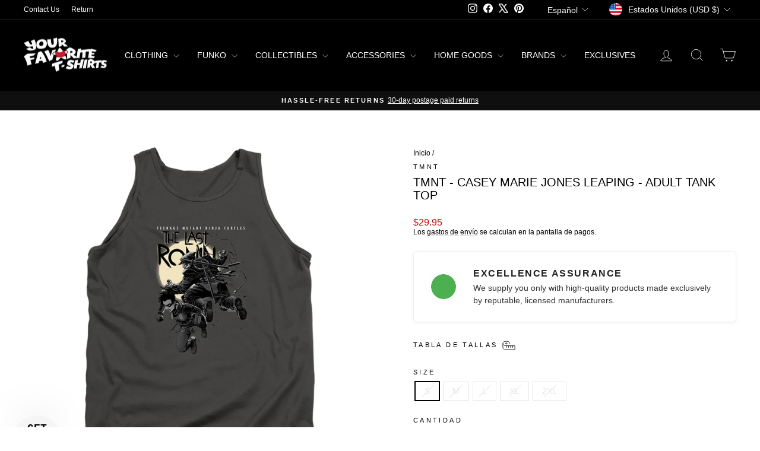

--- FILE ---
content_type: text/javascript; charset=utf-8
request_url: https://yourfavoritetshirts.com/es/products/tmnt-casey-marie-jones-leaping-adult-tank-top.js
body_size: 506
content:
{"id":6787003023427,"title":"TMNT - Casey Marie Jones Leaping - Adult Tank Top","handle":"tmnt-casey-marie-jones-leaping-adult-tank-top","description":"Officially licensed TMNT merch. Printed in the USA by the popular manufacturer Trevco. Comes in a nice charcoal color. This adult tank top is made out of  cotton.","published_at":"2023-02-27T12:23:26-05:00","created_at":"2023-02-27T12:23:26-05:00","vendor":"TMNT","type":"Tank Top","tags":["2-27-23","clothing-special","shirt-special","sleeveless-special","special-order","TMNT","Trevco","TV"],"price":2995,"price_min":2995,"price_max":3295,"available":false,"price_varies":true,"compare_at_price":null,"compare_at_price_min":0,"compare_at_price_max":0,"compare_at_price_varies":false,"variants":[{"id":40424202338371,"title":"S","option1":"S","option2":null,"option3":null,"sku":"TREV-NICK1098-TK-1","requires_shipping":true,"taxable":true,"featured_image":{"id":30647557947459,"product_id":6787003023427,"position":1,"created_at":"2023-02-27T12:23:26-05:00","updated_at":"2023-02-27T12:23:26-05:00","alt":"TMNT - Casey Marie Jones Leaping - Adult Tank Top","width":1000,"height":1000,"src":"https:\/\/cdn.shopify.com\/s\/files\/1\/0550\/8513\/7987\/products\/NICK1098-TK.jpg?v=1677518606","variant_ids":[40424202338371,40424202371139,40424202403907,40424202436675,40424202469443]},"available":false,"name":"TMNT - Casey Marie Jones Leaping - Adult Tank Top - S","public_title":"S","options":["S"],"price":2995,"weight":142,"compare_at_price":null,"inventory_management":"shopify","barcode":null,"featured_media":{"alt":"TMNT - Casey Marie Jones Leaping - Adult Tank Top","id":23135677218883,"position":1,"preview_image":{"aspect_ratio":1.0,"height":1000,"width":1000,"src":"https:\/\/cdn.shopify.com\/s\/files\/1\/0550\/8513\/7987\/products\/NICK1098-TK.jpg?v=1677518606"}},"requires_selling_plan":false,"selling_plan_allocations":[]},{"id":40424202371139,"title":"M","option1":"M","option2":null,"option3":null,"sku":"TREV-NICK1098-TK-2","requires_shipping":true,"taxable":true,"featured_image":{"id":30647557947459,"product_id":6787003023427,"position":1,"created_at":"2023-02-27T12:23:26-05:00","updated_at":"2023-02-27T12:23:26-05:00","alt":"TMNT - Casey Marie Jones Leaping - Adult Tank Top","width":1000,"height":1000,"src":"https:\/\/cdn.shopify.com\/s\/files\/1\/0550\/8513\/7987\/products\/NICK1098-TK.jpg?v=1677518606","variant_ids":[40424202338371,40424202371139,40424202403907,40424202436675,40424202469443]},"available":false,"name":"TMNT - Casey Marie Jones Leaping - Adult Tank Top - M","public_title":"M","options":["M"],"price":2995,"weight":142,"compare_at_price":null,"inventory_management":"shopify","barcode":null,"featured_media":{"alt":"TMNT - Casey Marie Jones Leaping - Adult Tank Top","id":23135677218883,"position":1,"preview_image":{"aspect_ratio":1.0,"height":1000,"width":1000,"src":"https:\/\/cdn.shopify.com\/s\/files\/1\/0550\/8513\/7987\/products\/NICK1098-TK.jpg?v=1677518606"}},"requires_selling_plan":false,"selling_plan_allocations":[]},{"id":40424202403907,"title":"L","option1":"L","option2":null,"option3":null,"sku":"TREV-NICK1098-TK-3","requires_shipping":true,"taxable":true,"featured_image":{"id":30647557947459,"product_id":6787003023427,"position":1,"created_at":"2023-02-27T12:23:26-05:00","updated_at":"2023-02-27T12:23:26-05:00","alt":"TMNT - Casey Marie Jones Leaping - Adult Tank Top","width":1000,"height":1000,"src":"https:\/\/cdn.shopify.com\/s\/files\/1\/0550\/8513\/7987\/products\/NICK1098-TK.jpg?v=1677518606","variant_ids":[40424202338371,40424202371139,40424202403907,40424202436675,40424202469443]},"available":false,"name":"TMNT - Casey Marie Jones Leaping - Adult Tank Top - L","public_title":"L","options":["L"],"price":2995,"weight":170,"compare_at_price":null,"inventory_management":"shopify","barcode":null,"featured_media":{"alt":"TMNT - Casey Marie Jones Leaping - Adult Tank Top","id":23135677218883,"position":1,"preview_image":{"aspect_ratio":1.0,"height":1000,"width":1000,"src":"https:\/\/cdn.shopify.com\/s\/files\/1\/0550\/8513\/7987\/products\/NICK1098-TK.jpg?v=1677518606"}},"requires_selling_plan":false,"selling_plan_allocations":[]},{"id":40424202436675,"title":"XL","option1":"XL","option2":null,"option3":null,"sku":"TREV-NICK1098-TK-4","requires_shipping":true,"taxable":true,"featured_image":{"id":30647557947459,"product_id":6787003023427,"position":1,"created_at":"2023-02-27T12:23:26-05:00","updated_at":"2023-02-27T12:23:26-05:00","alt":"TMNT - Casey Marie Jones Leaping - Adult Tank Top","width":1000,"height":1000,"src":"https:\/\/cdn.shopify.com\/s\/files\/1\/0550\/8513\/7987\/products\/NICK1098-TK.jpg?v=1677518606","variant_ids":[40424202338371,40424202371139,40424202403907,40424202436675,40424202469443]},"available":false,"name":"TMNT - Casey Marie Jones Leaping - Adult Tank Top - XL","public_title":"XL","options":["XL"],"price":2995,"weight":198,"compare_at_price":null,"inventory_management":"shopify","barcode":null,"featured_media":{"alt":"TMNT - Casey Marie Jones Leaping - Adult Tank Top","id":23135677218883,"position":1,"preview_image":{"aspect_ratio":1.0,"height":1000,"width":1000,"src":"https:\/\/cdn.shopify.com\/s\/files\/1\/0550\/8513\/7987\/products\/NICK1098-TK.jpg?v=1677518606"}},"requires_selling_plan":false,"selling_plan_allocations":[]},{"id":40424202469443,"title":"2XL","option1":"2XL","option2":null,"option3":null,"sku":"TREV-NICK1098-TK-5","requires_shipping":true,"taxable":true,"featured_image":{"id":30647557947459,"product_id":6787003023427,"position":1,"created_at":"2023-02-27T12:23:26-05:00","updated_at":"2023-02-27T12:23:26-05:00","alt":"TMNT - Casey Marie Jones Leaping - Adult Tank Top","width":1000,"height":1000,"src":"https:\/\/cdn.shopify.com\/s\/files\/1\/0550\/8513\/7987\/products\/NICK1098-TK.jpg?v=1677518606","variant_ids":[40424202338371,40424202371139,40424202403907,40424202436675,40424202469443]},"available":false,"name":"TMNT - Casey Marie Jones Leaping - Adult Tank Top - 2XL","public_title":"2XL","options":["2XL"],"price":3295,"weight":198,"compare_at_price":null,"inventory_management":"shopify","barcode":null,"featured_media":{"alt":"TMNT - Casey Marie Jones Leaping - Adult Tank Top","id":23135677218883,"position":1,"preview_image":{"aspect_ratio":1.0,"height":1000,"width":1000,"src":"https:\/\/cdn.shopify.com\/s\/files\/1\/0550\/8513\/7987\/products\/NICK1098-TK.jpg?v=1677518606"}},"requires_selling_plan":false,"selling_plan_allocations":[]}],"images":["\/\/cdn.shopify.com\/s\/files\/1\/0550\/8513\/7987\/products\/NICK1098-TK.jpg?v=1677518606"],"featured_image":"\/\/cdn.shopify.com\/s\/files\/1\/0550\/8513\/7987\/products\/NICK1098-TK.jpg?v=1677518606","options":[{"name":"SIZE","position":1,"values":["S","M","L","XL","2XL"]}],"url":"\/es\/products\/tmnt-casey-marie-jones-leaping-adult-tank-top","media":[{"alt":"TMNT - Casey Marie Jones Leaping - Adult Tank Top","id":23135677218883,"position":1,"preview_image":{"aspect_ratio":1.0,"height":1000,"width":1000,"src":"https:\/\/cdn.shopify.com\/s\/files\/1\/0550\/8513\/7987\/products\/NICK1098-TK.jpg?v=1677518606"},"aspect_ratio":1.0,"height":1000,"media_type":"image","src":"https:\/\/cdn.shopify.com\/s\/files\/1\/0550\/8513\/7987\/products\/NICK1098-TK.jpg?v=1677518606","width":1000}],"requires_selling_plan":false,"selling_plan_groups":[]}